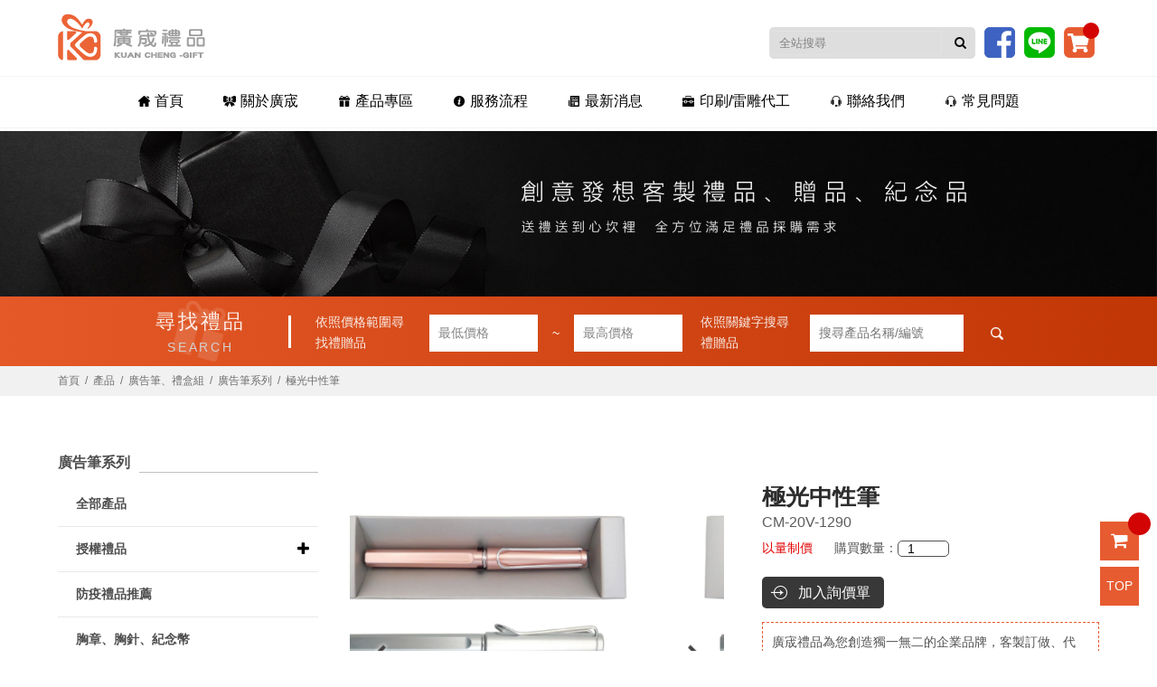

--- FILE ---
content_type: text/html; charset=utf-8
request_url: https://www.kuancheng-gift.com.tw/Giftwholesale-6958.html
body_size: 8908
content:
<!doctype html>
<!--[if IE 8 ]><html dir="ltr" lang="zh-TW" class="ie8"><![endif]-->
<!--[if IE 9 ]><html dir="ltr" lang="zh-TW" class="ie9"><![endif]-->
<!--[if (gt IE 9)|!(IE)]><!-->
<html dir="ltr" lang="zh-TW">
<!--<![endif]-->
<head>
<!--[if lt IE 9]>
<script src="/js/html5.js"></script>
<![endif]-->
<meta charset="UTF-8" />
<meta name="viewport" content="width=device-width, initial-scale=1.0, maximum-scale=1.0, minimum-scale=1.0, user-scalable=0">
<title>極光中性筆</title>
<meta name="keywords" content="極光中性筆,廣告筆系列,廣告筆、禮盒組" />
<meta name="description" content="廣宬禮品為您創造獨一無二的企業品牌，客製訂做、代工、代找，歡迎來電或加入官方Line@諮詢。" />
<meta property="og:url"           content="https://www.kuancheng-gift.com.tw/Giftwholesale-6958.html" />
<meta property="og:type"          content="website" />
<meta property="og:title"         content="極光中性筆" />
<meta property="og:description"   content="廣宬禮品為您創造獨一無二的企業品牌，客製訂做、代工、代找，歡迎來電或加入官方Line@諮詢。" />
<meta property="og:image"         content="https://www.kuancheng-gift.com.tw" />
<meta name="robots" content="INDEX, FOLLOW" />
<link rel="index" title="極光中性筆" href="https://www.kuancheng-gift.com.tw/index.html" />
<link rel="sitemap" type="htm" title="極光中性筆" href="https://www.kuancheng-gift.com.tw/sitemap.xml" />
<link rel="alternate" type="application/rss+xml" href="https://www.kuancheng-gift.com.tw/rss.xml" title="極光中性筆,廣告筆系列,廣告筆、禮盒組" />
<link href="/css/09/main.css" rel="stylesheet">
<link href="/css/09/layout.css" rel="stylesheet">
<link href="/css/09/product.css" rel="stylesheet">
<script src="/jquery/jquery-1.10.js"></script>
<script>
	if('' != ''){
		alert('');
		if('N' == 'Y'){
			history.back();
		}
	}
	if('' != ''){
		location.href = '';
	}
</script>

</head>
<body>
<h1 class="pageh1">極光中性筆</h1>

<div class="webBox" style="margin: 0; padding: 0; border: 0; width: 100%;">


<link href="/css/animate.css" rel="stylesheet">
<link href="/css/font-awesome.min.css" rel="stylesheet">
<link rel="stylesheet" type="text/css" href="/jquery/slick/slick.css"/>
<link rel="stylesheet" type="text/css" href="/jquery/slick/slick-theme.css"/>
<link href="/css/pagenav.css" rel="stylesheet">
<script type="text/javascript" src="/jquery/slick/slick.min.js"></script>
<script src="/jquery/main-jquery.js"></script>
<div class="wrapper">
    <!--[if lt IE 9]>

<link rel="stylesheet" href="/css/noie.css">

<div id="no-ie"><div><p>很抱歉，目前本站瀏覽不支援IE9以下的瀏覽器，若看見版面跑掉，純屬正常狀況。建議您改用 <a href="https://www.google.com.tw/chrome/browser/desktop/index.html" target="_blank">Google Chrome</a>或<a href="https://www.mozilla.org/zh-TW/firefox/new/" target="_blank">Firefox</a> 以取得最佳、最快的瀏覽效果！</p></div></div>

<![endif]-->

<script src="/scripts/trans4/tw_cn.js"></script>

<header>

	<div id="hair">

    	<section>

            <div id="h1"><a href="/" title="台中廣宬禮品【一站式客製化禮品】 禮品批發 部隊禮品 企業宣導品  工廠直營訂製 雷雕加工"><img src="/userfiles/images/20211224052621525.png" alt="台中廣宬禮品【一站式客製化禮品】 禮品批發 部隊禮品 企業宣導品  工廠直營訂製 雷雕加工" /></a></div>

            <div class="right">

            <a href="javascript:void(0);" title="全站搜尋" id="openSBox" class="nav-func"><i class="fa fa-search"></i></a>

            <form id="hSearch" name="hSearch" method="get" action="/searchItem.php">

            	<input type="hidden" id="pageid" date-action="pagedown" name="p" value="1" />

            	<p>

                    <input type="text" name="kw" value="" placeholder="全站搜尋" />

                    <a id="goSearch" href="javascript:void(0);" title="送出"><i class="fa fa-search"></i></a>

                </p>

            </form>

            <div class="shopcar"><a href="/order.html" title="購物車"><img src="/images/09/heard_shopcar.png"></a><span class="count-carts"></span></div>

            <div class="line"><a href="https://line.me/R/ti/p/~@rav8350z" target="_blank"><img src="/images/09/heard_line.png"></a></div>

            <div class="facebook"><a href="https://www.facebook.com/kuanchenggift/" target="_blank" title="台中廣宬禮品【一站式客製化禮品】 禮品批發 部隊禮品 企業宣導品  工廠直營訂製 雷雕加工 Facebook 粉絲團"><img src="/images/09/heard_facebook.png"></a></div>



            </div>

    	</section>

    </div>

    <a href="javascript:void(0);" title="MENU" id="openMBox" class="nav-func"><i class="fa fa-navicon"></i></a>

    <div id="brain" class="menu">

        <section style="width: 100%;">

            <nav id="main-menu" >

                <ul class="pc" style="width: 100%;">

                    

                    <li>

                        <p><a href="/" title="首頁"><img class="Menu" src="/userfiles/images/icon/20200207011329803.png"><img class="Sub" src="/userfiles/images/icon/20200207011329774.png">首頁</a></p>

                        <div class="menu_body"></div>

                    </li>

                    

                    <li>

                        <p><a href="/Customizedgifts-about.html" title="關於廣宬"><img class="Menu" src="/userfiles/images/icon/20200207011329773.png"><img class="Sub" src="/userfiles/images/icon/20200207011330200.png">關於廣宬</a></p>

                        <div class="menu_body"></div>

                    </li>

                    

                    <li>

                        <p><a href="/Giftwholesale.html" title="產品專區"><img class="Menu" src="/userfiles/images/icon/20200207011330984.png"><img class="Sub" src="/userfiles/images/icon/20200207011330751.png">產品專區</a></p>

                        <div class="menu_body"></div>

                    </li>

                    

                    <li>

                        <p><a href="/Customizedgifts-process.html" title="服務流程"><img class="Menu" src="/userfiles/images/icon/20200207011330783.png"><img class="Sub" src="/userfiles/images/icon/20200207011331886.png">服務流程</a></p>

                        <div class="menu_body"></div>

                    </li>

                    

                    <li>

                        <p><a href="/TaichungGifts.html" title="最新消息"><img class="Menu" src="/userfiles/images/icon/20200207011331608.png"><img class="Sub" src="/userfiles/images/icon/20200207011331684.png">最新消息</a></p>

                        <div class="menu_body"></div>

                    </li>

                    

                    <li>

                        <p><a href="/book.html" title="印刷/雷雕代工"><img class="Menu" src="/userfiles/images/icon/20200207011333428.png"><img class="Sub" src="/userfiles/images/icon/20200207011333881.png">印刷/雷雕代工</a></p>

                        <div class="menu_body"></div>

                    </li>

                    

                    <li>

                        <p><a href="/contact.html" title="聯絡我們"><img class="Menu" src="/userfiles/images/icon/20200207011332993.png"><img class="Sub" src="/userfiles/images/icon/20200207011332760.png">聯絡我們</a></p>

                        <div class="menu_body"></div>

                    </li>

                    

                    <li>

                        <p><a href="/faq.html" title="常見問題"><img class="Menu" src="/userfiles/images/icon/20200207011332993.png"><img class="Sub" src="/userfiles/images/icon/20200207011332760.png">常見問題</a></p>

                        <div class="menu_body"></div>

                    </li>

                    

                </ul>

            </nav>

        </section>

    </div>

</header>
    <div class="sub-banner"><a class="photo" href="/" title="禮品客製化【台中廣宬禮品】廣告宣傳品" style="background-image:url(/userfiles/images/20200217033922173.jpg);"><img src="/images/03/img-sBannerbg.png" alt="禮品客製化【台中廣宬禮品】廣告宣傳品" /></a></div>
    <div id="giftSearch">
    	<form id="formS" name="formS" method="get" action="select.html">
			<input type="hidden" id="p" name="p" value="1" />
    		<section>
	    		<div class="search-title">
	    			<p class="cntxt">尋找禮品</p>
	    			<p class="entxt">SEARCH</p>
	    		</div>
	    		<div class="search-price">
	    			<p>依照價格範圍尋找禮贈品</p>
	    			<input type="number" id="price1" name="price1" pattern="[0-9]*" placeholder="最低價格" />
	    			<span>~</span>
	    			<input type="number" id="price2" name="price2" pattern="[0-9]*" placeholder="最高價格" />
	    		</div>
	    		<div class="search-giftname">
	    			<p>依照關鍵字搜尋禮贈品</p>
	    			<input type="text" id="kw" name="kw" placeholder="搜尋產品名稱/編號" />
	    			<a id="btnS" href="javascript:void(0);"><img src="/images/09/searchicon.png" alt="搜尋" /></a>
	    		</div>
	    	</section>
    	</form>
    </div>
    <div id="content">
    	<div class="waylink">
        	<section>
                <ol>
                    <li><a href="/" title="首頁">首頁</a></li>
                    <li><a href="/Giftwholesale.html" title="產品">產品</a></li>
                    
                    <li><a href="/Giftwholesale4.html" title="廣告筆、禮盒組">廣告筆、禮盒組</a></li>
                    
                    <li><a href="/Giftwholesale24.html" title="廣告筆系列">廣告筆系列</a></li>
                    
                    <li>極光中性筆</li>
                </ol>
            </section>
        </div>
        <div class="content-wrap">
        	<section>
                <div class="content-main">
                    <div id="products-detail">
                    <div class="pdetail">
                    <div class="left">
                        <div class="sub-pro-img">
                            <div class="sub-photo-list">
                                <div><a style="background-image:url(/userfiles/images/zip/2021-02-02/20210202113513_fczf.jpg);"><img src="/images/09/img-blank.png" /></a></div>
                                
                                <div><a style="background-image:url(/userfiles/images/zip/2021-02-02/20210202113513_ghiv.jpg);"><img src="/images/09/img-blank.png" /></a></div>
                                
                            </div>
                        </div>
                    </div>
                    <div class="right">
                        <div class="pro-s-info">
                        	<div class="name">
                                <h2>極光中性筆</h2>
                                <p class="pno" >CM-20V-1290</p>
                        	</div>
                            <div class="shop">
                            	<p class="old">原價：0元</p>
                                <p class="spe">以量制價</p>
                                <p class="count">購買數量：<input type="number" id="q" name="q" value="1" /></p>
                            </div>
                        </div>
                        <div class="pro-s-other-right">
                                <div id="addlist" style='display:none;'><a href="/contact-6958.html"><i class="fa fa-question-circle" aria-hidden="true"></i> 我要諮詢此商品</a></div>
                                <p class="buynow"><a id="buy2" data-action="buy" value="加入詢價單">加入詢價單</a></p>
                        	</div>
                            <div class="pro-s-other">
                        	<p class="company-short">廣宬禮品為您創造獨一無二的企業品牌，客製訂做、代工、代找，歡迎來電或加入官方Line@諮詢。</p>
                        </div>
                        <div class="Scation">
                        <h5>規格</h5>
                        <p></p></div>
                        </div>
                        </div>


                        <div class="pro-main-article">
                            <div id="pro-article">
                                <ul class="tabs">
                                    
                                    <li><a href="#tab1">極光中性筆</a></li>
                                    
                                </ul>
                                <div id="tabs_container">
                                    
                                    <div id="tab1" class="tab_content"></div>
                                    
                                </div>
                            </div>
                        </div>
                         <div id="pagenav">
                            <p class="page-prev" ><a href="/Giftwholesale-6957.html"><b><i class="fa fa-chevron-circle-left"></i>上一個</b>&nbsp;鈦金原子筆</a></p>
                            <p class="page-next" ><a href="/Giftwholesale-6959.html">千古帝王&nbsp;<b>下一個<i class="fa fa-chevron-circle-right"></i></b></a></p>
                        </div>
                    </div>
                </div>
                <aside>
                    <div id="side-nav">
                    	<div class="side-title"><h3><strong>廣告筆系列</strong><span></span></h3></div>
                        <ul>
                        	<li><h3><a href="/Giftwholesale.html" title="全部產品">全部產品</a></h3></li>
                            
                            <li>
                                <h3><a href="/Giftwholesale114.html" title="授權禮品">授權禮品</a><b data-action='sideOpen'><i class='fa fa-plus' aria-hidden='true'></i></b></h3>
                                <ul class='subUL'><li><div class='subULHead'><p><a href='/Giftwholesale115.html'>Jack Wolfskin 飛狼</a></p></div></li><li><div class='subULHead'><p><a href='/Giftwholesale116.html'>迪士尼</a></p></div></li></ul>
                            </li>
                            
                            <li>
                                <h3><a href="/Giftwholesale133.html" title="防疫禮品推薦">防疫禮品推薦</a></h3>
                                
                            </li>
                            
                            <li>
                                <h3><a href="/Giftwholesale135.html" title="胸章、胸針、紀念幣">胸章、胸針、紀念幣</a></h3>
                                
                            </li>
                            
                            <li>
                                <h3><a href="/Giftwholesale3.html" title="藝品、獎座、獎牌、藝品類">藝品、獎座、獎牌、藝品類</a><b data-action='sideOpen'><i class='fa fa-plus' aria-hidden='true'></i></b></h3>
                                <ul class='subUL'><li><div class='subULHead'><p><a href='/Giftwholesale18.html'>琉璃藝品</a></p></div></li><li><div class='subULHead'><p><a href='/Giftwholesale19.html'>水晶獎座</a></p></div></li><li><div class='subULHead'><p><a href='/Giftwholesale21.html'>獎盃</a></p></div></li><li><div class='subULHead'><p><a href='/Giftwholesale22.html'>獎座、文鎮</a></p></div></li><li><div class='subULHead'><p><a href='/Giftwholesale111.html'>櫥窗系列</a></p></div></li><li><div class='subULHead'><p><a href='/Giftwholesale23.html'>其它藝品系列</a></p></div></li></ul>
                            </li>
                            
                            <li class='action'>
                                <h3><a href="/Giftwholesale4.html" title="廣告筆、禮盒組">廣告筆、禮盒組</a><b data-action='sideOpen'><i class='fa fa-minus' aria-hidden='true'></i></b></h3>
                                <ul class='subUL'><li class='action'><div class='subULHead'><p><a href='/Giftwholesale24.html'>廣告筆系列</a></p></div></li><li><div class='subULHead'><p><a href='/Giftwholesale25.html'>高仕CROSS</a></p></div></li><li><div class='subULHead'><p><a href='/Giftwholesale26.html'>派克PARKER</a></p></div></li><li><div class='subULHead'><p><a href='/Giftwholesale27.html'>萬寶龍</a></p></div></li><li><div class='subULHead'><p><a href='/Giftwholesale32.html'>名片夾、筆禮盒組</a></p></div></li></ul>
                            </li>
                            
                            <li>
                                <h3><a href="/Giftwholesale5.html" title="文具用品">文具用品</a><b data-action='sideOpen'><i class='fa fa-plus' aria-hidden='true'></i></b></h3>
                                <ul class='subUL'><li><div class='subULHead'><p><a href='/Giftwholesale28.html'>便條紙、筆記本、日誌</a></p></div></li><li><div class='subULHead'><p><a href='/Giftwholesale29.html'>筆袋、鉛筆盒、文件袋</a></p></div></li><li><div class='subULHead'><p><a href='/Giftwholesale30.html'>證件套、掛繩</a></p></div></li><li><div class='subULHead'><p><a href='/Giftwholesale31.html'>著色畫組</a></p></div></li><li><div class='subULHead'><p><a href='/Giftwholesale33.html'>鎖圈、鑰匙包、鑰匙圈&#40;扣&#41;</a></p></div></li><li><div class='subULHead'><p><a href='/Giftwholesale34.html'>扇子、風扇</a></p></div></li><li><div class='subULHead'><p><a href='/Giftwholesale35.html'>文具組合</a></p></div></li><li><div class='subULHead'><p><a href='/Giftwholesale36.html'>其它文具用品</a></p></div></li><li><div class='subULHead'><p><a href='/Giftwholesale117.html'>辦公室用品</a></p></div></li></ul>
                            </li>
                            
                            <li>
                                <h3><a href="/Giftwholesale6.html" title="3C 電子商品">3C 電子商品</a><b data-action='sideOpen'><i class='fa fa-plus' aria-hidden='true'></i></b></h3>
                                <ul class='subUL'><li><div class='subULHead'><p><a href='/Giftwholesale37.html'>USB隨身碟</a></p></div></li><li><div class='subULHead'><p><a href='/Giftwholesale38.html'>行動電源</a></p></div></li><li><div class='subULHead'><p><a href='/Giftwholesale39.html'>無線充電</a></p></div></li><li><div class='subULHead'><p><a href='/Giftwholesale41.html'>耳機、音箱</a></p></div></li><li><div class='subULHead'><p><a href='/Giftwholesale44.html'>USB風扇、燈</a></p></div></li><li><div class='subULHead'><p><a href='/Giftwholesale47.html'>手機座、支架</a></p></div></li><li><div class='subULHead'><p><a href='/Giftwholesale48.html'>手機配件</a></p></div></li><li><div class='subULHead'><p><a href='/Giftwholesale49.html'>繞線器</a></p></div></li><li><div class='subULHead'><p><a href='/Giftwholesale50.html'>3C配件收納包</a></p></div></li><li><div class='subULHead'><p><a href='/Giftwholesale51.html'>3C清潔用品</a></p></div></li><li><div class='subULHead'><p><a href='/Giftwholesale122.html'>其它3C用品</a></p></div></li><li><div class='subULHead'><p><a href='/Giftwholesale127.html'>手電筒</a></p></div></li><li><div class='subULHead'><p><a href='/Giftwholesale128.html'>數據線、USB插座</a></p></div></li><li><div class='subULHead'><p><a href='/Giftwholesale131.html'>鐘錶及計時器</a></p></div></li></ul>
                            </li>
                            
                            <li>
                                <h3><a href="/Giftwholesale7.html" title="旅行用品">旅行用品</a><b data-action='sideOpen'><i class='fa fa-plus' aria-hidden='true'></i></b></h3>
                                <ul class='subUL'><li><div class='subULHead'><p><a href='/Giftwholesale52.html'>護照包</a></p></div></li><li><div class='subULHead'><p><a href='/Giftwholesale53.html'>頸枕、眼罩、耳塞</a></p></div></li><li><div class='subULHead'><p><a href='/Giftwholesale54.html'>行李吊牌、行李帶</a></p></div></li><li><div class='subULHead'><p><a href='/Giftwholesale55.html'>旅行轉換插座</a></p></div></li><li><div class='subULHead'><p><a href='/Giftwholesale56.html'>旅行整理收納袋</a></p></div></li><li><div class='subULHead'><p><a href='/Giftwholesale57.html'>旅行收納衣架、衣夾</a></p></div></li><li><div class='subULHead'><p><a href='/Giftwholesale58.html'>牙刷盒、盥洗包</a></p></div></li><li><div class='subULHead'><p><a href='/Giftwholesale59.html'>旅行箱、旅行袋</a></p></div></li><li><div class='subULHead'><p><a href='/Giftwholesale60.html'>其它旅行用品</a></p></div></li></ul>
                            </li>
                            
                            <li>
                                <h3><a href="/Giftwholesale8.html" title="餐具、廚房器皿、杯、壺">餐具、廚房器皿、杯、壺</a><b data-action='sideOpen'><i class='fa fa-plus' aria-hidden='true'></i></b></h3>
                                <ul class='subUL'><li><div class='subULHead'><p><a href='/Giftwholesale61.html'>餐具</a></p></div></li><li><div class='subULHead'><p><a href='/Giftwholesale62.html'>環保吸管</a></p></div></li><li><div class='subULHead'><p><a href='/Giftwholesale63.html'>碗、盤、盛裝器皿</a></p></div></li><li><div class='subULHead'><p><a href='/Giftwholesale64.html'>便當盒、保鮮盒、密封罐</a></p></div></li><li><div class='subULHead'><p><a href='/Giftwholesale65.html'>馬克杯、咖啡杯、水杯</a></p></div></li><li><div class='subULHead'><p><a href='/Giftwholesale66.html'>水瓶、水壺</a></p></div></li><li><div class='subULHead'><p><a href='/Giftwholesale67.html'>保溫杯、瓶、壺、罐</a></p></div></li><li><div class='subULHead'><p><a href='/Giftwholesale68.html'>茶具組、沖泡壺、冷水壺</a></p></div></li><li><div class='subULHead'><p><a href='/Giftwholesale69.html'>其它餐具類</a></p></div></li></ul>
                            </li>
                            
                            <li>
                                <h3><a href="/Giftwholesale9.html" title="箱、包、袋類">箱、包、袋類</a><b data-action='sideOpen'><i class='fa fa-plus' aria-hidden='true'></i></b></h3>
                                <ul class='subUL'><li><div class='subULHead'><p><a href='/Giftwholesale70.html'>背包系列</a></p></div></li><li><div class='subULHead'><p><a href='/Giftwholesale71.html'>化妝包、收納包系列</a></p></div></li><li><div class='subULHead'><p><a href='/Giftwholesale72.html'>飲料提袋系列</a></p></div></li><li><div class='subULHead'><p><a href='/Giftwholesale73.html'>環保購物袋系列</a></p></div></li><li><div class='subULHead'><p><a href='/Giftwholesale125.html'>保溫保冷袋系列</a></p></div></li><li><div class='subULHead'><p><a href='/Giftwholesale126.html'>其它袋類</a></p></div></li></ul>
                            </li>
                            
                            <li>
                                <h3><a href="/Giftwholesale10.html" title="家電、生活、廚房用品">家電、生活、廚房用品</a><b data-action='sideOpen'><i class='fa fa-plus' aria-hidden='true'></i></b></h3>
                                <ul class='subUL'><li><div class='subULHead'><p><a href='/Giftwholesale75.html'>小家電</a></p></div></li><li><div class='subULHead'><p><a href='/Giftwholesale76.html'>刮鬍刀、鼻毛刀</a></p></div></li><li><div class='subULHead'><p><a href='/Giftwholesale77.html'>體重計</a></p></div></li><li><div class='subULHead'><p><a href='/Giftwholesale78.html'>掛勾</a></p></div></li><li><div class='subULHead'><p><a href='/Giftwholesale79.html'>鍋墊、杯墊、杯蓋</a></p></div></li><li><div class='subULHead'><p><a href='/Giftwholesale80.html'>濾茶器、攪拌棒</a></p></div></li><li><div class='subULHead'><p><a href='/Giftwholesale81.html'>擦手巾</a></p></div></li><li><div class='subULHead'><p><a href='/Giftwholesale82.html'>收納用品</a></p></div></li><li><div class='subULHead'><p><a href='/Giftwholesale83.html'>生活用品</a></p></div></li><li><div class='subULHead'><p><a href='/Giftwholesale84.html'>廚房用品</a></p></div></li><li><div class='subULHead'><p><a href='/Giftwholesale85.html'>鍋具、刀具</a></p></div></li><li><div class='subULHead'><p><a href='/Giftwholesale86.html'>妙管家-鍋具</a></p></div></li><li><div class='subULHead'><p><a href='/Giftwholesale87.html'>清潔用具</a></p></div></li><li><div class='subULHead'><p><a href='/Giftwholesale88.html'>傘具、雨衣</a></p></div></li><li><div class='subULHead'><p><a href='/Giftwholesale89.html'>檯燈、夜燈、造型燈、露營燈</a></p></div></li><li><div class='subULHead'><p><a href='/Giftwholesale90.html'>毛毯、寢具</a></p></div></li><li><div class='subULHead'><p><a href='/Giftwholesale112.html'>其它生活用品</a></p></div></li><li><div class='subULHead'><p><a href='/Giftwholesale113.html'>戶外、車用、工具用品</a></p></div></li></ul>
                            </li>
                            
                            <li>
                                <h3><a href="/Giftwholesale11.html" title="保健、美容用品">保健、美容用品</a><b data-action='sideOpen'><i class='fa fa-plus' aria-hidden='true'></i></b></h3>
                                <ul class='subUL'><li><div class='subULHead'><p><a href='/Giftwholesale91.html'>沐浴用品</a></p></div></li><li><div class='subULHead'><p><a href='/Giftwholesale93.html'>創意造型毛巾</a></p></div></li><li><div class='subULHead'><p><a href='/Giftwholesale94.html'>指甲刀、修容組</a></p></div></li><li><div class='subULHead'><p><a href='/Giftwholesale95.html'>潔牙用品</a></p></div></li><li><div class='subULHead'><p><a href='/Giftwholesale96.html'>服飾配件</a></p></div></li><li><div class='subULHead'><p><a href='/Giftwholesale97.html'>藥盒、切藥器</a></p></div></li><li><div class='subULHead'><p><a href='/Giftwholesale98.html'>美容電子產品</a></p></div></li><li><div class='subULHead'><p><a href='/Giftwholesale99.html'>按摩器</a></p></div></li><li><div class='subULHead'><p><a href='/Giftwholesale101.html'>捲尺</a></p></div></li><li><div class='subULHead'><p><a href='/Giftwholesale103.html'>隨身鏡、立鏡</a></p></div></li><li><div class='subULHead'><p><a href='/Giftwholesale134.html'>運動用品</a></p></div></li></ul>
                            </li>
                            
                            <li>
                                <h3><a href="/Giftwholesale13.html" title="客製布偶、抱枕">客製布偶、抱枕</a></h3>
                                
                            </li>
                            
                            <li>
                                <h3><a href="/Giftwholesale14.html" title="婚禮小物">婚禮小物</a><b data-action='sideOpen'><i class='fa fa-plus' aria-hidden='true'></i></b></h3>
                                <ul class='subUL'><li><div class='subULHead'><p><a href='/Giftwholesale109.html'>歐式高級喜帖</a></p></div></li><li><div class='subULHead'><p><a href='/Giftwholesale110.html'>婚禮贈品</a></p></div></li></ul>
                            </li>
                            
                            <li>
                                <h3><a href="/Giftwholesale16.html" title="食品類">食品類</a></h3>
                                
                            </li>
                            
                        </ul>
                    </div>
                    <div id="contact-nav">
    <h3 style='display:none;'><strong></strong></h3>
    <ul>
        <li ><a href="tel:04-25634615"><i class="fa fa-phone"></i>04-25634615</a></li>
        <li  style='display:none;'><a href="tel:"><i class="fa fa-mobile"></i></a></li>
		<li ><a href="https://line.naver.jp/ti/p/~@rav8350z" target="_blank"><i class="fa fa-commenting-o"></i>加入Line好友</a></li>
        <li ><a href="mailto:KuanCheng0812@gmail.com"><i class="fa fa-envelope"></i>KuanCheng0812@gmail.com</a></li>
        <li  style='display:none;'><a href="javascript:void(0);" target="_blank"><i class="fa fa-map-marker"></i></a></li>
    </ul>
</div>
<div id="contact-extra" style='display:none;'>
    <h3 style='display:none;'><strong></strong></h3>
	<ul>
    
	</ul>
</div>
<div id="best-product">
    <h3><strong>人氣商品</strong></h3>
    <div class="content">
        
        <div>
            <div class="sidep">
                <a class="photo" href="/Giftwholesale-9171.html" title="禮品推薦 鍍金簡約馬克杯" style="background-image:url(/userfiles/images/zip/2021-12-07/20211207121820_cett.jpg);"><img src="/images/09/img-blank.png" border="0" alt="禮品推薦 鍍金簡約馬克杯" /></a>
                <h4><a href="/Giftwholesale-9171.html" title="禮品推薦 鍍金簡約馬克杯" class="left">禮品推薦 鍍金簡約馬克杯</a><a href="/Giftwholesale-9171.html" title="禮品推薦 鍍金簡約馬克杯" class="right">MORE ></a></h4>
            </div>
        </div>
        
        <div>
            <div class="sidep">
                <a class="photo" href="/Giftwholesale-7496.html" title="安妮兔6吋復古風扇" style="background-image:url(/userfiles/images/zip/2021-02-02/20210202114257_rwbo.jpg);"><img src="/images/09/img-blank.png" border="0" alt="安妮兔6吋復古風扇" /></a>
                <h4><a href="/Giftwholesale-7496.html" title="安妮兔6吋復古風扇" class="left">安妮兔6吋復古風扇</a><a href="/Giftwholesale-7496.html" title="安妮兔6吋復古風扇" class="right">MORE ></a></h4>
            </div>
        </div>
        
        <div>
            <div class="sidep">
                <a class="photo" href="/Giftwholesale-8811.html" title="愛戀米奇系列馬克杯" style="background-image:url(/userfiles/images/zip/2021-02-02/20210202114733_cssi.jpg);"><img src="/images/09/img-blank.png" border="0" alt="愛戀米奇系列馬克杯" /></a>
                <h4><a href="/Giftwholesale-8811.html" title="愛戀米奇系列馬克杯" class="left">愛戀米奇系列馬克杯</a><a href="/Giftwholesale-8811.html" title="愛戀米奇系列馬克杯" class="right">MORE ></a></h4>
            </div>
        </div>
        
        <div>
            <div class="sidep">
                <a class="photo" href="/Giftwholesale-9197.html" title="禮品推薦 陶瓷牛奶杯" style="background-image:url(/userfiles/images/zip/2021-12-07/20211207121840_slse.jpg);"><img src="/images/09/img-blank.png" border="0" alt="禮品推薦 陶瓷牛奶杯" /></a>
                <h4><a href="/Giftwholesale-9197.html" title="禮品推薦 陶瓷牛奶杯" class="left">禮品推薦 陶瓷牛奶杯</a><a href="/Giftwholesale-9197.html" title="禮品推薦 陶瓷牛奶杯" class="right">MORE ></a></h4>
            </div>
        </div>
        
    </ul>
    </div>
</div>  
<div id="sidead-list">
	<h3 style='display:none;'><strong></strong></h3>
    <ul class="bxslider">
        
    </ul>
</div>
<div id="fb-wrap"></div>
<div id="youtube" style='display:none;'><iframe src="" frameborder="0" allowfullscreen></iframe></div>
<div id="fb-root"></div>
<script>
$(function(){
	$('#best-product .content').slick({
		slidesToShow:1,
		slidesToScroll: 1,
		autoplay: true,
		autoplaySpeed: 4000,
		responsive: [{
			breakpoint: 980,
			settings: {slidesToShow: 2,}
		},{
			breakpoint: 640,
			settings: {slidesToShow: 1,}
		}]
	});
	$('#sidead-list ul').slick({
		slidesToShow:1,
		slidesToScroll: 1,
		autoplay: true,
		dots: false,
		arrows: false,
		infinite: true,
		speed: 500,
		fade: true,
		cssEase: 'linear'
	});
});
</script>
					
                </aside>
        	</section>
        </div>
    </div>
    
    <script type="text/javascript">

<!-- <![CDATA[

function goTop(){

	$('html,body').animate({'scrollTop':0},600); //滚回顶部的时间，越小滚的速度越快~

}



// ]]> -->

</script>



<a href="javascript:goTop();"  id="gotop" style="display: inline;">TOP</a>

<a href="/order.html" id="gocart"><i class="fa fa-shopping-cart"></i><span class="count-carts"></span></a>

<footer>

    <section>

    	<div class="footerList">

        	<div id="footerImg">

                <div id="footercis"><a href="/" title="台中廣宬禮品【一站式客製化禮品】 禮品批發 部隊禮品 企業宣導品  工廠直營訂製 雷雕加工"><img src="/userfiles/images/20211223073818778.png" alt="台中廣宬禮品【一站式客製化禮品】 禮品批發 部隊禮品 企業宣導品  工廠直營訂製 雷雕加工" /></a></div>

                <div class="community">

                <a href="javascript: void(window.open('https://twitter.com/home/?status='.concat(encodeURIComponent(document.title)) .concat(' ') .concat(encodeURIComponent(location.href))));" title="分享到推特"><i class="fa fa-twitter"></i></a>

                <a href="javascript: void(window.open('https://www.facebook.com/share.php?u='.concat(encodeURIComponent(location.href)) ));" title="分享到臉書"><i class="fa fa-facebook"></i></a>

                <a href="/rss.xml" title="rss"><i class="fa fa-rss"></i></a>

            </div>



            </div>

            <div id="footerInfo">

            	<h2 class="name">台中廣宬禮品【一站式客製化禮品】 禮品批發 部隊禮品 企業宣導品  工廠直營訂製 雷雕加工</h2>

                <p class="cop">2019© Copyright All Rights Reserved&ensp;<a href="https://www.i-web.com.tw/contact.html" target="_blank">蘋果網頁設計</a></p>

                <ul class="comlist">

                	<li><b>地址:</b><span><a href="https://goo.gl/maps/Z5SFpHzMDPqvdT9H8" target="_blank">台中市神岡區民權一街56巷35號1樓</a></span></li>

                    <li><b>信箱:</b><span><a href="mailto:KuanCheng0812@gmail.com" title="KuanCheng0812@gmail.com">KuanCheng0812@gmail.com</a></span></li>

                    <li><b>電話:</b><span><a href="tel:04-25634615" title="04-25634615">04-25634615</a></span></li>

                    <li style='display:none;'><b>手機:</b><span><a href="tel:" title=""></a>、<a href="tel:" title=""></a></span></li>

                    <li><b>LINE ID:</b><span><a href="http://line.me/R/ti/p/~@rav8350z" title="LINE" >@rav8350z</a></span></li>

                    <li><b>FACEBOOK:</b><span><a href="https://www.facebook.com/kuanchenggift/" target="_blank" title="禮品贈品客製化禮品批發服務 Facebook 粉絲團">禮品贈品客製化禮品批發服務</a></span></li>

					

                </ul>

            </div>



            <div class="contLink">

            	<div id="QRC"><a href="http://line.me/R/ti/p/~@rav8350z" target="_blank"><img src="/userfiles/images/20200207065218164.png" alt=""/></a></div>

                <div id="QRC"><a href="https://www.facebook.com/kuanchenggift/" target="_blank"><img src="/userfiles/images/20200207065527691.png" alt=""/></a></div>

            </div>

        </div>

    </section>

    <section class="maq">

        <div id="webSeo"><div class="seo">擁有豐富的企業禮品客製化製做經驗，對於禮品的開發、組合、設計、印刷或包裝都可以提供您一貫的服務。台中禮品客製化各式禮贈品，CP值高，獎座訂製、婚禮禮品、廣告宣傳品，禮品客製化做出讓顧客愛不釋手的禮贈品，紀念性與美感兼具，展現公司品牌精神，提升企業的好形象！</div></div>

    </section>

</footer>

<div class="phoneWrap">

	<ul>

    	<li style='display:none;'><a href="tel:">立即來電</a></li>

        <li class="line"><a href="http://line.me/R/ti/p/~@rav8350z" >加入好友</a></li>

    </ul>

</div>

<div id="fb-root"></div>

<script src="/scripts/trans4/tw_cn2.js"></script>

<script src="/jquery/jquery.marquee.min.js"></script>

<script src="/jquery/09/jquery-templates.js"></script>

<script src="/js/wow.js"></script>

<script type="text/javascript">

<!-- <![CDATA[

//回到顶部

function goTop(){

	$('html,body').animate({'scrollTop':0},600); //滚回顶部的时间，越小滚的速度越快~

}



(function(d, s, id) {

var js, fjs = d.getElementsByTagName(s)[0];

if (d.getElementById(id)) return;

js = d.createElement(s); js.id = id;

js.src = "//connect.facebook.net/zh_TW/all.js#xfbml=1";

fjs.parentNode.insertBefore(js, fjs);

}(document, 'script', 'facebook-jssdk'));

window.___gcfg = {lang: 'zh-TW'};

(function() {

var po = document.createElement('script'); po.type = 'text/javascript'; po.async = true;

po.src = 'https://apis.google.com/js/plusone.js';

var s = document.getElementsByTagName('script')[0]; s.parentNode.insertBefore(po, s);

})();

// ]]> -->

</script>




</div>
</div>
<script>
$(function(){
	$('.pro-s-other-right a[data-action="buy"]').click(function(){
		var re = /^[0-9]+$/;
		if(!re.test($('#q').val()) || $('#q').val() == "0"){
			alert("購買數量只能輸入大於0的阿拉伯數字!!");
			$('#q').focus();
			return false;
		}
		$.ajax({
			url: 'ajax/cart.php',
			async: false,
			type: 'POST',
			data: {'do':'add','id':'6958','q':$('#q').val()},
			dataType: 'json',
			context: $(this),
			success: function(JData){
				alert(JData["msg"]);
				if(JData["err"] == "0"){
					if($(this).attr('id') == 'buy2'){
						location.href = location.href;
					}else{
						location.href = 'order.html';
					}
				}else{
					location.href = location.href;
				}
			},
			error:function(){
				alert('系統異常!請重新整理頁面再試一次!');
				location.href = location.href;
			}
		});
	});
	// 預設顯示第一個 Tab
	var _showTab = 0;
	$('#pro-article').each(function(){
		var $tab = $(this);
		var $defaultLi = $('ul.tabs li', $tab).eq(_showTab).addClass('active');
		$($defaultLi.find('a').attr('href')).siblings().hide();
		$('ul.tabs li', $tab).click(function() {
			var $this = $(this),
			_clickTab = $this.find('a').attr('href');
			$this.addClass('active').siblings('.active').removeClass('active');
			$(_clickTab).stop(false, true).fadeIn().siblings().hide();
			return false;
		}).find('a').focus(function(){
			this.blur();
		});
	});
	$('.sub-photo-list').slick({
		slidesToShow:1,
		slidesToScroll: 1,
		autoplay: true,
		autoplaySpeed: 4000
	});
});
</script>
</body>
</html>
<script>
	document.body.oncopy = event => {
		event.preventDefault();
		let textFont,
		copyFont = window.getSelection(0).toString();
		if(copyFont.length > 10){
			textFont = copyFont + '\n\n' + '原文網址: 極光中性筆 https://www.kuancheng-gift.com.tw/Giftwholesale-6958.html\n' + '著作權歸作者所有。商業轉載請聯絡作者獲得授權，非商業轉載請註明出處。';
		}else{
			textFont = copyFont;
		}
		if(event.clipboardData){
			return event.clipboardData.setData('text', textFont);
		}else{// 相容IE
			return window.clipboardData.setData('text', textFont);
		}
	};
	$(function(){
		$('#btnS').click(function(){
			$(this).css('display', 'none');
			if($('#price1').val() != '' && !/^\d+$/.test($('#price1').val().replace(',', ''))){
				$(this).css('display', 'inline');
				alert('最低價格只能輸入金額!');
				$('#price1').focus();
				return false;
			}
			if($('#price2').val() != '' && !/^\d+$/.test($('#price2').val().replace(',', ''))){
				$(this).css('display', 'inline');
				alert('最高價格只能輸入金額!');
				$('#price2').focus();
				return false;
			}
			if($('#price1').val() == '' && $('#price2').val() == '' && $('#kw').val() == ''){
				$(this).css('display', 'inline');
				alert('請至少輸入一項搜尋條件!');
				return false;
			}
			$('#formS').submit();
		});
	});
</script>

--- FILE ---
content_type: text/css
request_url: https://www.kuancheng-gift.com.tw/css/09/main.css
body_size: 19850
content:
@import url('/css/SeoJump.css');
body {margin: 0;border: 0;width: 100%;font-size: 14px;color: #292929;line-height: 170%;}

div, h1, h2, h3, h4, hr, p, form, label, input, textarea, img, span, strong { text-align: left; vertical-align: middle; margin: 0px; padding: 0px; word-wrap: normal; word-break: normal; border-width: 0; font-family: "微軟正黑體", "蘋果儷中黑", "Lucida Grande", "Arial", "Arial Narrow"; }

hr { noshade: noshade; }

th { font-weight: normal; }

ul { list-style: none; margin: 0; padding: 0; overflow: hidden; }

li { list-style: none; }

a, a:hover { text-decoration: none; cursor: pointer; outline: none; }

img { max-width: 100%; }

br { font-family: Arial !important; }

.pageh1 { position: fixed; z-index: -8989898; opacity: 0; color: #fff; }

/* form  */
form p input[type="text"] , form p input[type="password"] , form p textarea , form p select {background-color: rgba(255,255,255,0.6);padding: 5px 10px;border: 1px solid #e2e2e2;}
form p input[type="text"]:focus , form p input[type="password"]:focus {border-color: #565656;color: #2f2e2e;}
input[type="text"] , input[type="submit"] , input[type="reset"] , input[type="button"] , button { -webkit-appearance: none; }
select , input[type="text"] { border-top-right-radius: 0; border-top-left-radius: 0; border-bottom-right-radius: 0; border-bottom-left-radius: 0; -webkit-appearance: none; }
select { background-image: url(/images/09/selectbutton.png); background-repeat: no-repeat; background-position: 95% 50%; }
section { width: 1160px; margin: 0 auto; overflow: hidden; }

.nav-func , .phoneWrap { display: none; }

/* header */
header{
    position: fixed;
    left: 0;
    top: 0;
    z-index: 999;
    width: 100%;
    background-color: white;
}
#hair {background: #fff;padding: 15px 0;border-bottom: 1px solid #f5f3f3;}
#brain {background-repeat: no-repeat;background-position: 50% 50%;background-size: cover;background-color: white;border-bottom: 1px solid #f5f3f3;}
#hair #h1 { float: left; }
#hair #webtool { float: right; margin-top: 13px; }
#hair #webtool a { color: #0078cd; font-weight: bold; }
#brain nav .pc{
    text-align: center;
}
#brain nav .pc >li { display: inline-block; }
#brain nav .pc >li a {color: #000;text-align: center;display: block;padding: 15px 10px;margin: 0 30px;font-size: 16px;transition: all linear 0.3s;border-bottom: 3px solid rgba(228, 89, 39, 0);}
#brain nav .pc >li a img{
    margin-right: 5px;
    margin-bottom: 2px;
}
#brain nav .pc >li a .Menu{}
#brain nav .pc >li a .Sub{
    display: none;
}
#brain nav .pc >li:hover a .Menu{
    display: none;
}
#brain nav .pc >li:hover a .Sub{
    display: initial;
}
#brain nav .pc >li:hover >p a {
    color: #e45927;
    border-bottom: 3px solid #e45927;
}
#brain nav .pc >li b { position: absolute; width: 43px; height: 43px; display: none; color: #fff; top: 0; right: 0; text-align: center; line-height: 43px; color: #fff; }
#brain nav .pc li .menu_body {overflow: hidden;position: absolute;width: 155px;height: 0;background: #ffffff;text-align: left;z-index: 10;opacity: 0;transition: all linear 0.3s;box-shadow: 0 0 5px 0px rgba(0, 0, 0, 0.2);}
#brain nav .pc li:hover .menu_body { height: auto; opacity: 1; }
#brain nav .pc li .menu_body >ul >li {}
#brain nav .pc li .menu_body ul li a {padding: 10px;font-size: 15px;margin: 0;border-bottom: 0;}
#brain nav .pc li .menu_body ul li a:hover {background: #f3f3f3;}
#brain nav .pc li .menu_body ul li .sub2Option { background: rgba(0, 0, 0, 0.2); }
#brain nav .pc li .menu_body ul li .sub2Option li { border-bottom: 1px #22799f dashed; }
#brain nav .pc li .menu_body ul li .sub3Option { background: rgba(0, 0, 0, 0.2); }
#brain nav .pc li .menu_body ul li .sub3Option li { border-bottom: 1px #306e8a dashed; }
#brain nav .pc li .menu_body >ul >li:last-child ,
#brain nav .pc li .menu_body ul li .sub2Option li:last-child ,
#brain nav .pc li .menu_body ul li .sub3Option li:last-child { border-bottom: 0; }

/* hSearch */
#hair .right {margin-top: 10px;float: right;overflow: hidden;}
#hSearch input[type="text"] {padding: 5px 10px;background: #dedede;}
#hSearch input[type="text"]::-webkit-input-placeholder { color: #858283; }
#hSearch input[type="text"]::-moz-placeholder { color: #858283; }
#hSearch input[type="text"]:-ms-input-placeholder { color: #858283; }
#hSearch input[type="text"]:-moz-placeholder { color: #858283; }
#hSearch input[type="text"]:focus::-webkit-input-placeholder { color: #fff; }
#hSearch input[type="text"]:focus::-moz-placeholder { color: #fff; }
#hSearch input[type="text"]:focus:-ms-input-placeholder { color: #fff; }
#hSearch input[type="text"]:focus:-moz-placeholder { color: #fff; }
#hSearch a {padding: 6px 10px;display: inline-block;color: #0a0a0a;vertical-align: middle;}
#hSearch{float: left;margin-right: 5px;border-radius: 5px;background-color: #dedede;margin-top: 5px;}
#hair .right .line, #hair .right .facebook, #hair .right .shopcar{
    display: initial;
    float: right;
    padding: 5px;
}
#hair .right .shopcar{position: relative;}
#hair .right .shopcar span{
    background-color: #d20404;
    font-size: 12px;
    width: 18px;
    height: 18px;
    position: absolute;
    text-align: center;
    line-height: 18px;
    border-radius: 50%;
    color: white;
    top: 0;
    right: 0;
}
/* content */
#content {background-image: url(/images/09/content-bg2.png);background-repeat: repeat-x;background-position: 100% 100%;animation-name: bgm;animation-timing-function: linear;animation-duration: 25s;animation-iteration-count: infinite;animation-play-state: running;animation-direction: alternate;}
#content section { background: #fff; }
@keyframes bgm {
	0% { background-position:0 100%; }
	100% { background-position:100% 130%; }
}

/*gift-search-------------------------------------------------------------*/
#giftSearch{
	/* Permalink - use to edit and share this gradient: https://colorzilla.com/gradient-editor/#e45927+0,c13605+100 */
	background: #e45927; /* Old browsers */
	background: -moz-linear-gradient(left,  #e45927 0%, #c13605 100%); /* FF3.6-15 */
	background: -webkit-linear-gradient(left,  #e45927 0%,#c13605 100%); /* Chrome10-25,Safari5.1-6 */
	background: linear-gradient(to right,  #e45927 0%,#c13605 100%); /* W3C, IE10+, FF16+, Chrome26+, Opera12+, Safari7+ */
	filter: progid:DXImageTransform.Microsoft.gradient( startColorstr='#e45927', endColorstr='#c13605',GradientType=1 ); /* IE6-9 */
	
}
#giftSearch .search-title,
#giftSearch .search-price,
#giftSearch .search-giftname{padding: 17px 0 14px;}
#giftSearch section{display: flex;box-sizing: border-box;}
#giftSearch section input{box-sizing: border-box;}

#giftSearch section .search-title{width: 100px;background-image: url(/images/09/titleblank.png); background-repeat: no-repeat;background-position: center;background-size: 65px auto;}
#giftSearch section .search-title p{text-align: center;line-height: 1;}
#giftSearch section .search-title .cntxt{font-size: 22px;color: #fff;padding-bottom: 10px;letter-spacing: 3px;opacity: .9;}
#giftSearch section .search-title .entxt{font-size: 14px;color: #d2d1d1;letter-spacing: 2.8px;}

#giftSearch section .search-price{padding-left: 45px;padding-right: 28px; position: relative;display: flex;align-items: center;}
#giftSearch section .search-price::after{content: "";position: absolute;left: 45px;top: 50%;transform: translateY(-50%); width: 3px;height: 36px;background: #fff;display: block;}
#giftSearch section .search-price p{padding-left: 35px;padding-right: 20px; color: #fff;opacity: .9;font-size: 14px;}
#giftSearch section .search-price input::placeholder { color: #868484;opacity: 1; }
#giftSearch section .search-price input::-webkit-outer-spin-button,
#giftSearch section .search-price input::-webkit-inner-spin-button {-webkit-appearance: none;}
#giftSearch section .search-price input[type="number"]{-moz-appearance: textfield;}
#giftSearch section .search-price input{border-radius: 0px; padding: 12.5px 10px;font-size: 14px;color: #868484;width: 120px;}

#giftSearch section .search-price span{padding: 0px 16px;display: inline-block;color: #fff;}


#giftSearch section .search-giftname{display: flex;align-items: center;}
#giftSearch section .search-giftname p{padding-right: 13px;color: #fff;opacity: .9;font-size: 14px;}
#giftSearch section .search-giftname input{padding: 12.5px 10px;font-size: 14px;color: #868484;width: 280px;margin-right: 30px;}

@media screen and (max-width: 1280px){
	#giftSearch section{width: 940px;}
	#giftSearch section .search-title{width: 115px;}
	#giftSearch section .search-price{padding-left: 40px;padding-right: 20px;}
	#giftSearch section .search-giftname input{width: 170px;}
}
@media screen and (max-width: 980px){
	#giftSearch{
		/* Permalink - use to edit and share this gradient: https://colorzilla.com/gradient-editor/#e45927+0,c13605+100 */
		background: #e45927; /* Old browsers */
		background: -moz-linear-gradient(top,  #e45927 0%, #c13605 100%); /* FF3.6-15 */
		background: -webkit-linear-gradient(top,  #e45927 0%,#c13605 100%); /* Chrome10-25,Safari5.1-6 */
		background: linear-gradient(to bottom,  #e45927 0%,#c13605 100%); /* W3C, IE10+, FF16+, Chrome26+, Opera12+, Safari7+ */
		filter: progid:DXImageTransform.Microsoft.gradient( startColorstr='#e45927', endColorstr='#c13605',GradientType=0 ); /* IE6-9 */
	}
	#giftSearch section{width: 100%;flex-wrap: wrap;padding: 0 25%;}
	#giftSearch section .search-title,
	#giftSearch section .search-price,
	#giftSearch section .search-giftname{width: 100%;}
	#giftSearch section .search-price{padding: 0px;}
	#giftSearch section .search-price{padding:21px 0px 10px;}
	#giftSearch section .search-price::after{height: 3px;width: 36px;left: 50%;top: 0;transform: translateX(-50%);}
	#giftSearch section .search-price p{padding-left: 0px;}
	#giftSearch section .search-price span{padding: 0px 12px;}
	#giftSearch section .search-price input{width: 100px;}
	#giftSearch section .search-giftname{padding: 10px 0px 14px;}
	#giftSearch section .search-giftname input{width: 190px;margin-right: 20px;}

}
@media screen and (max-width: 840px){
	#giftSearch section{padding: 0 15%;}
}
@media screen and (max-width: 840px){
	#giftSearch section{padding: 0 10%;}
}
@media screen and (max-width: 480px){
	#giftSearch section{padding: 0 12px;}
}
@media screen and (max-width: 414px){
	#giftSearch section .search-price input{width: 85px;}
}
@media screen and (max-width: 375px){
	#giftSearch section .search-price p{padding-right: 10px;}
	#giftSearch section .search-price input{width: 80px;}
	#giftSearch section .search-price span{padding: 0 5px;}
	#giftSearch section .search-giftname input{width: 140px;}
}
/*--------------------------------------------------------------*/


/* page-form */
#page-form { background: #f8f8f8; padding: 15px 20px; }
#page-form form , #page-form fieldset { margin: 0; padding: 0; border: 0; }
#page-form p {overflow: hidden;color: #000;font-size: 16px;margin: 20px 0;}
#page-form label { float: left; width: 100px; text-align: right; padding: 5px 0; }
#page-form span { float: right; width: calc(100% - 110px); display: block; }
#page-form .ra span { width: auto; float: left; margin-left: 10px; padding: 5px 0; }
#page-form input[type="text"] , #page-form select {width: calc(100% - 22px);padding: 5px 10px;color: #131313;}
#page-form input#Checknum {width: 80px;margin-left: 10px;}
#page-form select { width: calc(100% - 1px); }
#page-form p.send input {background: #e75a31;color: #fff;text-align: center;width: 100%;padding: 5px 0;border-radius: 7px;font-size: 18px;letter-spacing: 0.2em;outline: none;margin-top: 15px;}
#page-form h2 { text-align: center; color: #9c9c9c; margin-bottom: 10px; }
#page-form h2 img { margin-right: 5px; vertical-align: bottom; }
#page-form h2 b { display: inline-block; font-size: 24px; color: #353535; margin-right: 10px; vertical-align: baseline; }

/* footer */
.wrapper #gotop{display:none;position:fixed;bottom:50px;right:20px;width:43px;height:43px;cursor:pointer;z-index:200;text-align:center;line-height:43px;background: #e75b31;color:#fff;}
.wrapper #gocart{position:fixed;bottom: 100px;right:20px;width:43px;height:43px;cursor:pointer;z-index:200;text-align:center;line-height:43px;background: #e75b31;color:#fff;font-size: 20px;}
.wrapper #gocart span{
    background-color: #d20404;
    font-size: 14px;
    width: 25px;
    height: 25px;
    position: absolute;
    text-align: center;
    line-height: 25px;
    border-radius: 50%;
    top: -10px;
}
.phoneWrap{position:fixed;width:100%;left:0;bottom:0;display:none;z-index:99999;}
.phoneWrap ul{overflow:hidden;}
.phoneWrap ul li{float:left;width:50%;background: #e75b31;}
.phoneWrap ul li a{padding:5px 0;display:block;color: #fff;font-size:14px;text-align:center;}
.phoneWrap ul li:nth-child(1) a{border-right:1px rgba(255, 255, 255, 0.34) solid;}
.phoneWrap ul li:nth-child(2) a{border-left: 1px #ce4e28 solid;}
section #webSeo ,
section #webSeo .seo{overflow:hidden;font-size:10pt;color:#878787;}
section #webSeo .seo .js-marquee-wrapper{transition:none;}
footer{overflow:hidden;padding:50px 0 10px;background: #1b1b1b;}
footer .footerList{overflow:hidden;margin-bottom:15px;}
footer .footerList > div{overflow:hidden;float:left;width: 20%;}
footer .footerList > div:nth-child(2){
    width: 40%;
}
footer .footerList #footerImg > div{margin-bottom:10px;}
footer .footerList #footerInfo p ,
footer .footerList .community p{color:#5d5d5d;}
footer .footerList #footerInfo p a{color:#5d5d5d;}
footer .footerList #footerInfo p span{color:#6b5537;}
footer .footerList #footerInfo p.name ,
footer .footerList .community p{font-size:20px;}
footer .footerList #footerInfo h2{
    color: white;
}
footer .footerList #footerInfo p.cop ,
footer .footerList #footerInfo p.foot a{font-size:12px;color: #555555;font-family:'Krub', sans-serif;}
footer .footerList #footerInfo p.foot a{color:#7b6d59;}
footer .footerList #footerInfo .comlist{width:90%;}
footer .footerList #footerInfo .comlist li{margin:2px 0;}
footer .footerList #footerInfo .comlist li b{color: #ffffff;}
footer .footerList #footerInfo .comlist li span{vertical-align:initial;margin-left:5px;color: white;}
footer .footerList #footerInfo .comlist li span a{color: #fff;position:relative;}
footer .footerList #footerInfo .comlist li img{position:absolute;max-width:150px;bottom:100%;left:0;z-index:8;max-height:150px;display:none;}
footer .footerList .community{
    margin-top: 15px;
}
footer .footerList .community a{margin-right:5px;width:34px;height:34px;display:inline-block;text-align:center;line-height:36px;color:#fff;border: 1px solid #fff;}
footer .footerList .community p{margin-bottom:10px;margin-left:0;font-weight:bold;}
footer .footerList .community a:nth-child(2){}
footer .footerList .community a:nth-child(3){}
footer .footerList .community a:nth-child(4){background:#f4b459;}
footer .footerList .contLink{text-align:right;width: 40%;}
footer .footerList .contLink #QRC{display: initial;}
footer .footerList .contLink #QRC a{}
footer .footerList .contLink #QRC a img{
    width: 200px;
}
/* SeoStarRating */
#SeoStarRating font { margin-right: 5px; display: inline-block; vertical-align: middle; }
#SeoStarRating font:first-child { font-weight: bold; font-size: 18px; color: #FF9800; }
#SeoStarRating font:nth-child(2) { font-size: 16px; color: #FF9800; }
#SeoStarRating font:last-child { color: #0a29d2; }
@media screen and (min-width:1281px){footer .footerList #footerInfo .comlist li a:hover img{display:block;}
}
@media screen and (max-width:1280px){
	section { width:90%; }
	#brain { background-position: 0% 50%; }
	#brain nav .pc >li a { padding: 15px; }
	#page-form h2 b { font-size:20px; }
	#page-form h2 img { height: 25px; }
	#page-form p.send input { font-size: 16px; }
	#brain nav .pc >li a {    margin: 0 5px;}
}
@media screen and (max-width:1024px){
	footer .footerList .contLink #QRC a img {    width: 175px;}
}
@media screen and (max-width:980px){
	#hair { margin-left: 50px; }
	#hair section { overflow: inherit; }
	#hair #h1 { float: none; }
	#hair #h1 a img{
    width: 150px;
}
	#openSBox {position: absolute;display: block;font-size: 26px;color: #000;top: 30px;right: 140px;}
	#hSearch {position: absolute;height: 0;right: 0;top: 65px;opacity: 0;z-index: 99;}
	#hair .right .shopcar{
    position: absolute;
    top: 21px;
    right: 10px;
}
	#hair .right .line{
    position: absolute;
    top: 21px;
    right: 90px;
}
	#hair .right .facebook{
    position: absolute;
    top: 21px;
    right: 50px;
}
	#openMBox {position: absolute;width: 40px;height: 40px;display: block;text-align: center;line-height: 40px;font-size: 30px;color: #191919;top: 17px;left: 10px;z-index: 1000;}
	#brain { position: fixed; padding-top: 50px; width: 300px; height: 100vh; background-position: 50%; background-size: auto 100%; z-index: 999; top: 0; }

	#brain.menu { overflow: inherit; left: -300px; transition: all linear 0.3s; }
	#brain.open {overflow: scroll;left: 0;background-color: #e6e6e6;}
	#brain::-webkit-scrollbar { width: 0; }
	#brain section { margin-bottom: 100px; width: 100%; }
	#brain nav .pc >li {border-bottom: 1px #d8d8d8 solid;display: block;}
	#brain nav .pc >li p ,
	#brain nav .pc li .menu_body li .bo { position: relative; }
	#brain nav .pc >li a { padding: 10px 30px; }
	#brain nav .pc li:hover p a {background: inherit;color: #e45927;border-bottom: 0;}
	 #brain nav .pc li .menu_body ul li a:hover{}
	#brain nav .pc >li b {display: block;color: #151414;}
	#brain nav .pc li .menu_body { position: relative; width: 100%; height: auto; display: none; opacity: 1; transition: none; }
	#brain nav .pc li .menu_body ul li .sub2Option ,
	#brain nav .pc li .menu_body ul li .sub3Option { display: none; }
	#brain nav .pc li .menu_body li .bo b { height: 33px; line-height: 33px; }
	footer .footerList .contLink{margin-top:30px;}
	footer .footerList > div{width:30%;}
	footer .footerList #footerInfo{width:40%;}
	#brain nav .pc li .menu_body ul li a {    color: black;}
}
@media screen and (max-width:768px){
	footer{padding-bottom:40px;}
	.phoneWrap{display:block;}
	.nav-funcB{top:55px;}
	.wrapper{margin-top:0;}
	header{padding-bottom:0;}
	section #webSeo ,
	section #webSeo .seo{font-size:7pt;}
	footer .footerList > div,
	footer .footerList #footerInfo{width:100%;}
	footer .footerList #footerImg > div,
	footer .footerList > div,
	footer .footerList #footerInfo .comlist{width:100%;text-align:center;}
	footer .footerList .community p,
	footer .footerList .contLink,
	footer .footerList #footerInfo p.cop, footer .footerList #footerInfo p.foot a,
	footer .footerList #footerInfo .comlist li,
	footer .footerList #footerInfo p, footer .footerList .community p,
	footer .footerList #footerInfo h2{text-align:center;width: 100%;}
	footer .footerList .community{margin-top:30px;}
	footer .footerList #footerInfo p.cop{margin-bottom:30px;}
}
@media screen and (max-width:640px){footer .footerList .community a{width:30px;height:30px;line-height:30px;}
}
@media screen and (max-width:480px){
	#page-form ,
	.wrapper { background: none; }
	#page-form { padding: 15px 0; }
	#brain nav li a { padding: 6px 0; }
	footer #footerImg{width:100%;}
	footer #footerImg #QRC{display:none;}
	footer .footerList #footerInfo ,
	footer .footerList .community{width:100%;text-align:center;}
	footer .footerList #footerInfo p ,
	footer .footerList .community p{margin-left:0;text-align:center;}
	footer .footerList #footerImg #QRC{display:none;}
	footer .footerList .contLink #QRC a img {   width: 120px;}
	#hair {    margin-left: 35px;}
}

--- FILE ---
content_type: text/css
request_url: https://www.kuancheng-gift.com.tw/css/09/layout.css
body_size: 7021
content:
@import url('/css/pagenav.css');
/* sub-banner */
.sub-banner{    margin-top: 145px;}
.sub-banner a {overflow: hidden;background-position: 50%;background-repeat: no-repeat;background-size: cover;display: block;}


/* waylink */
.waylink { padding: 5px 0; background: #f1f1f1; color: #6f6f6f; font-size: 12px; }
#content .waylink section { background: none; }
.waylink ol { margin: 0; padding: 0; }
.waylink ol li { display: inline-block; position: relative; padding-right: 12px; }
.waylink ol li:after { position: absolute; font-size: 12px; right: 3px; top: 0; content: '/'; }
.waylink ol li:last-child:after { display: none; }
.waylink a ,
.waylink .h3 { color: #6f6f6f; font-weight: normal; font-size: 12px; }

.content-wrap { margin: 50px 0 20px; }
.content-main {float: right;width: 70%;}

/* aside  */
aside {float: left;width: 25%;}

.content-main >h2 { color: #4e4e4e; font-size: 20px; border-bottom: 1px dotted #aaaaaa; z-index: 1; padding: 10px 15px; }
.content-main >h2 b { position: relative; letter-spacing: 0.2em;z-index: 1; }
.content-main >h2 b:before {content: '';width: 3px;height: 100%;background: #e75a31;position: absolute;left: -15px;bottom: -1px;}
.content-main .main-wrapper ,
.content-main #article { color: #000; font-size: 15px; margin: 20px 0; }

aside .side-title h3 ,
#best-product h3 ,
#contact-nav h3 ,
#sidead-list h3 ,
#contact-extra h3 { color: #4e4e4e; font-size: 16px; margin: 10px 0; position: relative; z-index: 1; text-align: left; }

aside .side-title h3:after ,
#best-product h3:after ,
#contact-nav h3:after ,
#sidead-list h3:after ,
#contact-extra h3:after { background: #c0c0c0; content: ''; width: 100%; height: 1px; position: absolute; bottom: 0; left: 0; z-index: -3; }

aside .side-title h3 strong ,
#best-product h3 strong ,
#contact-nav h3 strong ,
#sidead-list h3 strong ,
#contact-extra h3 strong { color: #4e4e4e; font-size: 16px; position: relative; z-index: 1; }

aside .side-title h3 strong:after ,
#best-product h3 strong:after ,
#contact-nav h3 strong:after ,
#sidead-list h3 strong:after ,
#contact-extra h3 strong:after { content: ''; background: #fff; position: absolute; width: 100%; height: 100%; left: 0; bottom: -10px; padding-right: 10px; z-index: -1; }

/* side-nav */
#side-nav ul ,
#contact-nav ul ,
#contact-extra ul { overflow: visible; }
#side-nav li ,
#contact-nav li ,
#contact-extra li { border-bottom: 1px solid #e9e9e9; padding: 3px 0; position: relative; }
#contact-extra li { padding: 10px 0; text-align: left; }
#side-nav li h3 ,
#side-nav ul li ul.subUL li .subULHead { position: relative; }
#side-nav li a ,
#contact-nav li a ,
#contact-extra li a { display: block; font-size: 14px; color: #4e4e4e; padding: 10px 20px; text-align: left; }
#contact-extra li a { padding: 5px 10px; display: inline-block; }
#side-nav li:hover >h3 >a ,
#side-nav li.action >h3 >a ,
#contact-nav li:hover a ,
#contact-extra li:hover a {background: #e75a31;color: #fff;-webkit-border-radius: 5px;-moz-border-radius: 5px;border-radius: 5px;}
#side-nav li b { position: absolute; right: 10px; top: calc((100% / 2) - 11.5px); color: #000; }
#side-nav li ul { display: none; }
#side-nav li.action >ul { display: block; }
#side-nav li.action >h3 >b , #side-nav li:hover >h3 >b { color: #fff; }
#side-nav ul li ul.subUL li , #side-nav ul li:last-child { border-bottom: 0; }
#side-nav ul.subUL >li:hover >div >p >a ,
#side-nav ul.subUL >li:hover >div >b ,
#side-nav ul.subUL >li.action >div >p >a ,
#side-nav ul.subUL >li.action >div >b {color: #e75a31;}
#side-nav ul.sub2UL >li:hover >div >p >a ,
#side-nav ul.sub2UL >li:hover >div >b ,
#side-nav ul.sub2UL >li.action >div >p >a ,
#side-nav ul.sub2UL >li.action >div >b { color: #399ae7; }
#side-nav ul.sub2UL { margin: 0 0 0 10px; background: #ebf6ff; }
#side-nav ul.sub2UL li .sub2ULHead a { padding: 5px 10px; }

/* best-product */
#best-product h3 ,
#contact-nav h3 ,
#sidead-list h3 ,
#contact-extra h3 { margin: 40px 0 20px; }
#best-product h3 strong ,
#contact-nav h3 strong ,
#sidead-list h3 strong ,
#contact-extra h3 strong {}
#contact-nav li a i { margin-right: 7px; }
#contact-extra li i { font-style: normal; }
#best-product .content .sidep .photo { display: block; background-repeat: no-repeat; background-position: 50% 50%; background-size: cover; }
#best-product .content .sidep h4 { overflow: hidden; margin-top: 10px; }
#best-product .content .sidep h4 .left { float: left; color: #000000; font-size: 16px; width: calc(100% - 60px); overflow: hidden; white-space: nowrap; text-overflow: ellipsis; text-align: left; }
#best-product .content .sidep h4 .right { float: right; color: #595858; font-size: 12px; width: 50px; }
#best-product .slick-prev ,
#best-product .slick-next { background-image: url(/images/09/side-pro-arrow.png); background-repeat: no-repeat; background-position: 50% 50%; width: 22px; height: 22px; top: 11px; right: 22px; left: initial; z-index: 9; opacity: 0.7; transition: all ease-in-out 0.3s; }
#best-product .slick-prev:hover ,
#best-product .slick-next:hover { opacity: 1; }
#best-product .slick-next { background-image: url(/images/09/side-pro-arrow2.png); right: 0; }
#best-product .slick-prev:before ,
#best-product .slick-next:before { display: none; }

aside >div { margin-bottom: 20px; text-align: center; }
aside .side-title p { text-align: left; }
#contact-nav{
    display: none;
}
/* sidead-list */
#sidead-list li { position: relative; margin-bottom: 10px; border: 1px #ccc solid; }
#sidead-list li a { display: block; background-repeat: no-repeat; background-position: 50% 50%; background-size: contain; }
#sidead-list li a img { width: 100%; }
#sidead-list li font { padding: 10px; position: absolute; width: calc(100% - 20px); background: rgba(0, 0, 0, 0.5); color: #fff; left: 0; bottom: 0; }

aside iframe { width: 100%; height: 200px; }

/* community */
#community { margin: 50px 0; }
#community li { float: left; line-height: 0; margin: 0 5px 5px 0; }

@media screen and (max-width: 1280px) {
	.content-main { width: 72%; }
	aside { width: 25%; }
}
@media screen and (max-width: 980px) {
	.sub-banner a img { max-width: inherit; width: 150%; }
	.content-main { width: 100%; }
	aside { width: 100%; margin-top: 50px; }
	.content-main >h2 b { letter-spacing: 0; }
	#best-product .slick-slide img { width: 100%; }
	#best-product .content .sidep { margin: 0 10px; }
	#sidead-list li { float: left; width: 48%; margin: 0 1% 10px; }
	.sub-banner {    margin-top: 70px;}
}
@media screen and (max-width: 640px) {
	#best-product .content .sidep { margin: 0; }
	.content-main >h2 { padding: 10px 0; }
}
@media screen and (max-width: 480px) {
	.sub-banner a img {width: 190%;height: 120px;}
	#sidead-list li { width: 100%; margin: 0 0 10px; }
	.content-main >h2 b:before {}
	.waylink a, .waylink .h3, .waylink ol li, .waylink ol li:after { font-size: 6pt; }
    .sub-banner a{
    background-position: 77% 50%;
}
}

--- FILE ---
content_type: text/css
request_url: https://www.kuancheng-gift.com.tw/css/09/product.css
body_size: 10289
content:
#pagenav{
    margin-bottom: 50px;
}
#pagenav a b{
    background: #353535;
    color: #fff;
    padding: 0 5px;
    border-radius: 3px;
}
#products, #products-detail {
	margin: 30px 0;
}
#products-detail .pdetail{
    overflow: hidden;
}
#products-detail .pdetail .left{
    float: left;
    width: 50%;
    margin-right: 5%;
}
#products-detail .pdetail .right{
    float: left;
    width: 45%;
}
#products .productList ,
.other-product .productList {
	overflow: hidden;
}
#products .productList .product-info ,
.other-product .productList .product-info {
	margin: 7px 5px;
	box-shadow: 0 0 2px 2px rgba(0, 0, 0, 0.1);
	display: inline-block;
	vertical-align: top;
	width: calc((100%/3) - 11px);
}
.other-product .productList .product-info {
	margin-bottom: 15px;
	width: 23.5%;
}
#products .productList .product-info:nth-child(3n) ,
.other-product .productList .product-info:nth-child(4n) {
	margin-right: 0;
}
#products .productList .product-info .photo ,
.other-product .productList .product-info .photo {
	background-repeat: no-repeat;
	background-position: 50% 50%;
	background-size: cover;
}
#products .productList .product-info .photo a ,
.other-product .productList .product-info .photo a {
	display: block;
	background-color: rgba(255, 255, 255, 0.25);
	opacity: 0;
	transition: all ease-in-out 0.3s;
}
#products .productList .product-info:hover .photo a ,
.other-product .productList .product-info:hover .photo a {
	opacity: 1;
}
#products .productList .product-info .product-detail ,
.other-product .productList .product-info .product-detail {
	padding: 15px;
}
#products .productList .product-info:hover .product-detail ,
.other-product .productList .product-info:hover .product-detail {
	background-color: #f9f9f9;
}
#products .productList .product-info .product-detail span ,
.other-product .productList .product-info .product-detail span {
	display: block;
	width: 50px;
	height: 3px;
	background: #e75a31;
}
#products .productList .product-info .product-detail h3 ,
.other-product .productList .product-info .product-detail h3 {
	font-weight: normal;
	margin-top: 10px;
	overflow: hidden;
	white-space: nowrap;
	text-overflow: ellipsis;
}
#products .productList .product-info .product-detail h3 a ,
.other-product .productList .product-info .product-detail h3 a {
	color: #1f1e1e;
	font-size: 16px;
}
#products .productList .product-info .product-detail .price {
	height: 25px;
}
#products .productList .product-info .product-detail .price p ,
.other-product .productList .product-info .product-detail .price p {
	display: inline-block;
	font-size: 16px;
	color: #777777;
}
#products .productList .product-info .product-detail .price p b ,
.other-product .productList .product-info .product-detail .price p b {
	font-size: 18px;
	color: #f00f0f;
}
#products .productList .product-info .product-detail .price p.old ,
.other-product .productList .product-info .product-detail .price p.old {
	margin-right: 10px;
	text-decoration: line-through;
	color: #c4c1c1;
}
ul.sub-category {
	position: absolute;
	right: -180px;
	width: 180px;
	top: 3px;
	display: none;
}
#side-nav li:hover ul.sub-category {
	display: block;
}
#side-nav li ul.sub-category li {
	border-bottom: 0;
	padding: 3px 0;
	background: rgba(102, 90, 66, 0.8);
}
#side-nav li ul.sub-category li a {
	color: #fff;
	font-size: 12px;
}
#side-nav li ul.sub-category li a:hover {
	background: none;
	color: #dcc491;
	border-bottom-right-radius: 0;
	border-top-left-radius: 0;
}

/***********detail*************/
#products-detail .pro-s-info {
	margin: 20px 0;
	overflow: hidden;
}
#products-detail .pro-s-other {
	overflow: hidden;
}
#products-detail .pro-main-article {
	margin: 20px 0 60px;
}
#products-detail .pdetail .right .Scation{}
#products-detail .pdetail .right .Scation h5{
    margin: 10px 0 5px;
    font-size: 16px;
}
#products-detail .pdetail .right .Scation p{
    color: #7d7d7d;
}
.sub-photo-list .slick-prev ,
.sub-photo-list .slick-next {
	background: url(/images/09/sub-scrrow.png) no-repeat 100% 50%;
	width: 45px;
	height: 100%;
	left: 0;
	z-index: 99;
}
.sub-photo-list .slick-next {
	background-image: url(/images/09/sub-scrrow2.png);
	background-position: 0% 50%;
	left: initial;
	right: 0;
}
.sub-photo-list .slick-prev:before ,
.sub-photo-list .slick-next:before {
	display: none;
}
.sub-photo-list a {
	display: block;
	background-repeat: no-repeat;
	background-position: 50% 50%;
	background-size: cover;
}
.sub-photo-list a img{
    width: 100%;
}
#products-detail .pro-s-info .name {
}
#products-detail .pro-s-info .name h2 {
	margin-right: 15px;
	color: #2c2c2c;
	font-size: 26px;
}
#products-detail .pro-s-info .name p {
	color: #5c5c5c;
	font-size: 16px;
	vertical-align: -webkit-baseline-middle;
	margin: 5px 0;
}
#products-detail .pro-s-info .shop {
}
#products-detail .pro-s-info .shop p {
	display: inline-block;
	text-align: right;
	color: #525252;
	font-size: 14px;
	margin-right: 20px;
}
#products-detail .pro-s-info .shop p.spe{
    color: #e20404;
}
#products-detail .pro-s-info .shop p.old {
	text-decoration: line-through;
	color: #acaba8;
	font-size: 8pt;
	display: none;
}
#products-detail .pro-s-info .shop p b {
	font-size: 20px;
	color: #e20404;
}
#products-detail .pro-s-info .shop p input {
	border: 1px solid #525252;
	width: 45px;
	padding: 0 0 0 10px;
	font-size: 14px;
	outline: none;
	border-radius: 5px;
}
#products-detail .pro-s-other .company-short {
	color: #515151;
	font-size: 14px;
	overflow: hidden;
	margin-top: 15px;
	border: 1px dashed #e75a31;
	padding: 10px;
}
#products-detail .pro-s-other-right {
	overflow: hidden;
}
#products-detail .pro-s-other .pro-share {
	display: inline-block;
	margin-top: 5px;
}
#products-detail .pro-s-other .pro-share span {
	color: #403e3e;
	font-size: 16px;
}
#products-detail .pro-s-other .pro-share ul {
	display: inline-block;
}
#products-detail .pro-s-other .pro-share li {
	display: inline-block;
}
#products-detail .buynow {
	display: inline-block;
}
#products-detail .buynow a {
	margin: 0 15px 0 0;
	padding: 6px 15px 6px 40px;
	background: url(/images/09/icon-buy.png) #383838 no-repeat 10px 50%;
	-webkit-border-radius: 5px;
	-moz-border-radius: 5px;
	border-radius: 5px;
	display: inline-block;
	color: #fff;
	font-size: 16px;
	cursor: pointer;
}
.pro-main-article #pro-article .tabs {
	border-bottom: 1px solid #eaeaea;
}
.pro-main-article #pro-article .tabs li {
	display: inline-block;
	margin-bottom: 5px;
}
.pro-main-article #pro-article .tabs li a {
	display: block;
	padding: 5px 25px;
	font-size: 14px;
	background: #656565;
	color: #ffffff;
}
.pro-main-article #pro-article .tabs li.active a {
	background: #272727;
	color: #fff;
}
#tabs_container {
	color: #515151;
	font-size: 14px;
	margin: 30px 0;
}
#other-pro .side-title h3 {
	color: #4e4e4e;
	font-size: 16px;
	margin: 10px 0 15px;
	position: relative;
	z-index: 1;
}
#other-pro .side-title h3:after {
	background: #c0c0c0;
	content: '';
	width: 150px;
	height: 1px;
	position: absolute;
	bottom: 0;
	left: 0;
	z-index: -3;
}
#other-pro .side-title h3 strong {
	color: #4e4e4e;
	font-size: 16px;
	position: relative;
	z-index: 1;
}
#other-pro .side-title h3 strong:after {
	content: '';
	background: #fff;
	position: absolute;
	width: 100%;
	height: 100%;
	left: 0;
	bottom: -10px;
	padding-right: 10px;
	z-index: -1;
}
#addlist {
	margin-left: 20px;
	float: right;
	overflow: hidden;
}
#addlist a {
	background: #8b8780;
	color: #fff;
	padding: 7px 25px;
	display: block;
}
#addlist a:hover {
	background: #aa1a1a;
}

@media screen and (max-width: 980px) {
	ul.sub-category {
		display: block;
		position: initial;
		width: 100%;
	}
	#side-nav li ul.sub-category li {
		background: none;
		padding: 0px 0;
	}
	#side-nav li ul.sub-category li a {
		padding: 5px 20px;
		color: #a7a7a7;
		font-size: 14px;
	}
	.other-product .productList .product-info ,
	.other-product .productList .product-info:nth-child(4n) {
		width: 31%;
		margin-right: 3.3%;
	}
	.other-product .productList .product-info:nth-child(3n) {
		margin-right: 0;
	}
}
@media screen and (max-width: 768px) {
	.other-product .productList .product-info ,
	.other-product .productList .product-info:nth-child(3n) ,
	.other-product .productList .product-info:nth-child(4n) {
		width: 48.5%;
		margin-right: 2%;
	}
	.other-product .productList .product-info:nth-child(2n) {
		margin-right: 0;
	}
	.other-product .productList .product-info .photo a {
		background-size: 30%;
	}
	#products-detail .pro-s-other .company-short ,
	#products-detail .pro-s-other-right {
		margin: 10px 0;
	}
	#products-detail .pro-s-info .name ,
	#products-detail .pro-s-info .shop {
		width: 100%;
		float: none;
	}
	#products-detail .pdetail .left, #products-detail .pdetail .right {
    float: none;
    width: 100%;
    margin-right: 0;
}
}
@media screen and (max-width: 640px) {
	#products .productList .product-info ,
	#products .productList .product-info:nth-child(3n) {
		width: calc((100%/2) - 13px);
		margin-right: 2%;
	}
	#products .productList .product-info:nth-child(2n) {
		margin-right: 0;
	}
}
@media screen and (max-width: 480px) {
	#products .productList .product-info .product-detail ,
	 .other-product .productList .product-info .product-detail {
		padding: 15px 10px;
	}
	#products .productList .product-info .product-detail h3 ,
	.other-product .productList .product-info .product-detail h3 {
		white-space: initial;
		text-overflow: initial;
		height: 48px;
	}
	#products .productList .product-info .product-detail h3 a ,
	.other-product .productList .product-info .product-detail a {
		font-size: 14px;
	}
	#products-detail .pro-s-info .shop p.count {
		display: block;
		margin-top: 10px;
	}
	#products-detail .buynow {
		margin-left: 0;
		float: none;
	}
	#products-detail .buynow a {
		font-size: 14px;
	}
	#products-detail .pro-s-info .name h2 {
		font-size: 18px;
	}
	.pro-main-article #pro-article .tabs li a {
		padding: 10px 20px;
	}
}

--- FILE ---
content_type: application/javascript
request_url: https://www.kuancheng-gift.com.tw/jquery/09/jquery-templates.js
body_size: 2113
content:
// 控制jq
$(function(){
	$(window).scroll(function(){
		if($(document).scrollTop() > 300){
			$('header').addClass('headerTop',800);
		}else{
		$('header').removeClass('headerTop',800);
		}
	});
	$('header #openMBox').click(function(){
		if($(this).children().eq(0).attr('class') == 'fa fa-navicon'){
			$(this).css('position','fixed');
			$(this).children().attr('class','fa fa-remove');
			$(this).next().addClass('open');
			$('body').css('overflow','hidden');
		}else{
			$(this).css('position','absolute');
			$(this).children().attr('class','fa fa-navicon');
			$(this).next().removeClass('open');
			$('body').css('overflow','inherit');
		}
	});
	$('#brain nav .pc li b').click(function(){
		var ul = $(this).parent('p').parent('li').siblings();
		ul.children('div').slideUp("slow");
		ul.children().children().children('i').attr('class','fa fa-plus');
		if($(this).children('i').eq(0).attr('class') == 'fa fa-plus'){
			$(this).parent().next().slideToggle(300);
			$(this).children('i').attr('class','fa fa-minus');
			$(this).parent().parent().addClass('action');
		}else{
			$(this).parent().next().slideUp("slow");
			$(this).children('i').attr('class','fa fa-plus');
			$(this).parent().parent().removeClass('action');
		}
	});
	$('#openSBox').click(function(){
		if($(this).children('i').eq(0).attr('class') == 'fa fa-search'){
			$('#hSearch').attr('style','height:40px; opacity:1;');
			$(this).attr('title','關閉');
			$(this).children('i').attr('class','fa fa-remove');
		}else{
			$('#hSearch').attr('style','height:0; opacity:0;');
			$(this).attr('title','搜尋');
			$(this).children('i').attr('class','fa fa-search');
		}
	});
	$('#goSearch').click(function(){
		$('#hSearch').submit();
	});
	$('#webSeo .seo').marquee({
		speed: 100000,
		gap: 50,
		delayBeforeStart: 0,
		direction: 'left',
		duplicated: true,
		pauseOnHover: true
	});
	var w = $(window).width();
	if( w > 1280){
		wow = new WOW({
			animateClass: 'animated',
			offset:       200,
			callback:     function(box) {
				console.log("WOW: animating <" + box.tagName.toLowerCase() + ">")
			}
		});
		wow.init();
	}
});